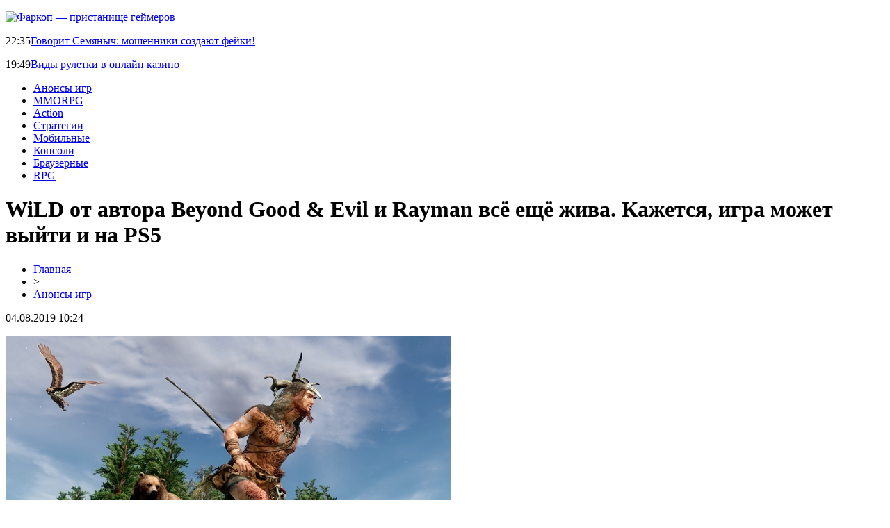

--- FILE ---
content_type: text/html; charset=UTF-8
request_url: http://farkop12.ru/wild-ot-avtora-beyond-good-evil-i-rayman-vsyo-eshhyo-zhiva-kazhetsya-igra-mozhet-vyjti-i-na-ps5/
body_size: 6686
content:
<!DOCTYPE html PUBLIC "-//W3C//DTD XHTML 1.0 Transitional//EN" "http://www.w3.org/TR/xhtml1/DTD/xhtml1-transitional.dtd">
<html xmlns="http://www.w3.org/1999/xhtml">
<head>
<meta http-equiv="Content-Type" content="text/html; charset=utf-8" />

<title>WiLD от автора Beyond Good &#038; Evil и Rayman всё ещё жива. Кажется, игра может выйти и на PS5</title>
<meta name="description" content="WiLD — симулятор шамана от Wild Sheep Studio, которой руководит автор серий Rayman и Beyond Good &amp; Evil Мишель Ансель (Michel Ancel). Новости об этой игре, анонс которой состоялся ещё в 2014 году, появляются крайне редко: в последней раз мы писали о ней в начале 2017-го." />
<meta name="keywords" content="WiLD, автора, Beyond, Good, Evil, Rayman, жива, Кажется, игра, может, выйти" />

<link rel="icon" href="http://farkop12.ru/favicon.png" type="image/png" />
<link rel="stylesheet" href="http://farkop12.ru/wp-content/themes/site/style.css" type="text/css" />
<link href='http://fonts.googleapis.com/css?family=Cuprum:400,400italic&subset=cyrillic' rel='stylesheet' type='text/css'><meta name='robots' content='max-image-preview:large' />
<style id='classic-theme-styles-inline-css' type='text/css'>
/*! This file is auto-generated */
.wp-block-button__link{color:#fff;background-color:#32373c;border-radius:9999px;box-shadow:none;text-decoration:none;padding:calc(.667em + 2px) calc(1.333em + 2px);font-size:1.125em}.wp-block-file__button{background:#32373c;color:#fff;text-decoration:none}
</style>
<style id='global-styles-inline-css' type='text/css'>
body{--wp--preset--color--black: #000000;--wp--preset--color--cyan-bluish-gray: #abb8c3;--wp--preset--color--white: #ffffff;--wp--preset--color--pale-pink: #f78da7;--wp--preset--color--vivid-red: #cf2e2e;--wp--preset--color--luminous-vivid-orange: #ff6900;--wp--preset--color--luminous-vivid-amber: #fcb900;--wp--preset--color--light-green-cyan: #7bdcb5;--wp--preset--color--vivid-green-cyan: #00d084;--wp--preset--color--pale-cyan-blue: #8ed1fc;--wp--preset--color--vivid-cyan-blue: #0693e3;--wp--preset--color--vivid-purple: #9b51e0;--wp--preset--gradient--vivid-cyan-blue-to-vivid-purple: linear-gradient(135deg,rgba(6,147,227,1) 0%,rgb(155,81,224) 100%);--wp--preset--gradient--light-green-cyan-to-vivid-green-cyan: linear-gradient(135deg,rgb(122,220,180) 0%,rgb(0,208,130) 100%);--wp--preset--gradient--luminous-vivid-amber-to-luminous-vivid-orange: linear-gradient(135deg,rgba(252,185,0,1) 0%,rgba(255,105,0,1) 100%);--wp--preset--gradient--luminous-vivid-orange-to-vivid-red: linear-gradient(135deg,rgba(255,105,0,1) 0%,rgb(207,46,46) 100%);--wp--preset--gradient--very-light-gray-to-cyan-bluish-gray: linear-gradient(135deg,rgb(238,238,238) 0%,rgb(169,184,195) 100%);--wp--preset--gradient--cool-to-warm-spectrum: linear-gradient(135deg,rgb(74,234,220) 0%,rgb(151,120,209) 20%,rgb(207,42,186) 40%,rgb(238,44,130) 60%,rgb(251,105,98) 80%,rgb(254,248,76) 100%);--wp--preset--gradient--blush-light-purple: linear-gradient(135deg,rgb(255,206,236) 0%,rgb(152,150,240) 100%);--wp--preset--gradient--blush-bordeaux: linear-gradient(135deg,rgb(254,205,165) 0%,rgb(254,45,45) 50%,rgb(107,0,62) 100%);--wp--preset--gradient--luminous-dusk: linear-gradient(135deg,rgb(255,203,112) 0%,rgb(199,81,192) 50%,rgb(65,88,208) 100%);--wp--preset--gradient--pale-ocean: linear-gradient(135deg,rgb(255,245,203) 0%,rgb(182,227,212) 50%,rgb(51,167,181) 100%);--wp--preset--gradient--electric-grass: linear-gradient(135deg,rgb(202,248,128) 0%,rgb(113,206,126) 100%);--wp--preset--gradient--midnight: linear-gradient(135deg,rgb(2,3,129) 0%,rgb(40,116,252) 100%);--wp--preset--font-size--small: 13px;--wp--preset--font-size--medium: 20px;--wp--preset--font-size--large: 36px;--wp--preset--font-size--x-large: 42px;--wp--preset--spacing--20: 0.44rem;--wp--preset--spacing--30: 0.67rem;--wp--preset--spacing--40: 1rem;--wp--preset--spacing--50: 1.5rem;--wp--preset--spacing--60: 2.25rem;--wp--preset--spacing--70: 3.38rem;--wp--preset--spacing--80: 5.06rem;--wp--preset--shadow--natural: 6px 6px 9px rgba(0, 0, 0, 0.2);--wp--preset--shadow--deep: 12px 12px 50px rgba(0, 0, 0, 0.4);--wp--preset--shadow--sharp: 6px 6px 0px rgba(0, 0, 0, 0.2);--wp--preset--shadow--outlined: 6px 6px 0px -3px rgba(255, 255, 255, 1), 6px 6px rgba(0, 0, 0, 1);--wp--preset--shadow--crisp: 6px 6px 0px rgba(0, 0, 0, 1);}:where(.is-layout-flex){gap: 0.5em;}:where(.is-layout-grid){gap: 0.5em;}body .is-layout-flex{display: flex;}body .is-layout-flex{flex-wrap: wrap;align-items: center;}body .is-layout-flex > *{margin: 0;}body .is-layout-grid{display: grid;}body .is-layout-grid > *{margin: 0;}:where(.wp-block-columns.is-layout-flex){gap: 2em;}:where(.wp-block-columns.is-layout-grid){gap: 2em;}:where(.wp-block-post-template.is-layout-flex){gap: 1.25em;}:where(.wp-block-post-template.is-layout-grid){gap: 1.25em;}.has-black-color{color: var(--wp--preset--color--black) !important;}.has-cyan-bluish-gray-color{color: var(--wp--preset--color--cyan-bluish-gray) !important;}.has-white-color{color: var(--wp--preset--color--white) !important;}.has-pale-pink-color{color: var(--wp--preset--color--pale-pink) !important;}.has-vivid-red-color{color: var(--wp--preset--color--vivid-red) !important;}.has-luminous-vivid-orange-color{color: var(--wp--preset--color--luminous-vivid-orange) !important;}.has-luminous-vivid-amber-color{color: var(--wp--preset--color--luminous-vivid-amber) !important;}.has-light-green-cyan-color{color: var(--wp--preset--color--light-green-cyan) !important;}.has-vivid-green-cyan-color{color: var(--wp--preset--color--vivid-green-cyan) !important;}.has-pale-cyan-blue-color{color: var(--wp--preset--color--pale-cyan-blue) !important;}.has-vivid-cyan-blue-color{color: var(--wp--preset--color--vivid-cyan-blue) !important;}.has-vivid-purple-color{color: var(--wp--preset--color--vivid-purple) !important;}.has-black-background-color{background-color: var(--wp--preset--color--black) !important;}.has-cyan-bluish-gray-background-color{background-color: var(--wp--preset--color--cyan-bluish-gray) !important;}.has-white-background-color{background-color: var(--wp--preset--color--white) !important;}.has-pale-pink-background-color{background-color: var(--wp--preset--color--pale-pink) !important;}.has-vivid-red-background-color{background-color: var(--wp--preset--color--vivid-red) !important;}.has-luminous-vivid-orange-background-color{background-color: var(--wp--preset--color--luminous-vivid-orange) !important;}.has-luminous-vivid-amber-background-color{background-color: var(--wp--preset--color--luminous-vivid-amber) !important;}.has-light-green-cyan-background-color{background-color: var(--wp--preset--color--light-green-cyan) !important;}.has-vivid-green-cyan-background-color{background-color: var(--wp--preset--color--vivid-green-cyan) !important;}.has-pale-cyan-blue-background-color{background-color: var(--wp--preset--color--pale-cyan-blue) !important;}.has-vivid-cyan-blue-background-color{background-color: var(--wp--preset--color--vivid-cyan-blue) !important;}.has-vivid-purple-background-color{background-color: var(--wp--preset--color--vivid-purple) !important;}.has-black-border-color{border-color: var(--wp--preset--color--black) !important;}.has-cyan-bluish-gray-border-color{border-color: var(--wp--preset--color--cyan-bluish-gray) !important;}.has-white-border-color{border-color: var(--wp--preset--color--white) !important;}.has-pale-pink-border-color{border-color: var(--wp--preset--color--pale-pink) !important;}.has-vivid-red-border-color{border-color: var(--wp--preset--color--vivid-red) !important;}.has-luminous-vivid-orange-border-color{border-color: var(--wp--preset--color--luminous-vivid-orange) !important;}.has-luminous-vivid-amber-border-color{border-color: var(--wp--preset--color--luminous-vivid-amber) !important;}.has-light-green-cyan-border-color{border-color: var(--wp--preset--color--light-green-cyan) !important;}.has-vivid-green-cyan-border-color{border-color: var(--wp--preset--color--vivid-green-cyan) !important;}.has-pale-cyan-blue-border-color{border-color: var(--wp--preset--color--pale-cyan-blue) !important;}.has-vivid-cyan-blue-border-color{border-color: var(--wp--preset--color--vivid-cyan-blue) !important;}.has-vivid-purple-border-color{border-color: var(--wp--preset--color--vivid-purple) !important;}.has-vivid-cyan-blue-to-vivid-purple-gradient-background{background: var(--wp--preset--gradient--vivid-cyan-blue-to-vivid-purple) !important;}.has-light-green-cyan-to-vivid-green-cyan-gradient-background{background: var(--wp--preset--gradient--light-green-cyan-to-vivid-green-cyan) !important;}.has-luminous-vivid-amber-to-luminous-vivid-orange-gradient-background{background: var(--wp--preset--gradient--luminous-vivid-amber-to-luminous-vivid-orange) !important;}.has-luminous-vivid-orange-to-vivid-red-gradient-background{background: var(--wp--preset--gradient--luminous-vivid-orange-to-vivid-red) !important;}.has-very-light-gray-to-cyan-bluish-gray-gradient-background{background: var(--wp--preset--gradient--very-light-gray-to-cyan-bluish-gray) !important;}.has-cool-to-warm-spectrum-gradient-background{background: var(--wp--preset--gradient--cool-to-warm-spectrum) !important;}.has-blush-light-purple-gradient-background{background: var(--wp--preset--gradient--blush-light-purple) !important;}.has-blush-bordeaux-gradient-background{background: var(--wp--preset--gradient--blush-bordeaux) !important;}.has-luminous-dusk-gradient-background{background: var(--wp--preset--gradient--luminous-dusk) !important;}.has-pale-ocean-gradient-background{background: var(--wp--preset--gradient--pale-ocean) !important;}.has-electric-grass-gradient-background{background: var(--wp--preset--gradient--electric-grass) !important;}.has-midnight-gradient-background{background: var(--wp--preset--gradient--midnight) !important;}.has-small-font-size{font-size: var(--wp--preset--font-size--small) !important;}.has-medium-font-size{font-size: var(--wp--preset--font-size--medium) !important;}.has-large-font-size{font-size: var(--wp--preset--font-size--large) !important;}.has-x-large-font-size{font-size: var(--wp--preset--font-size--x-large) !important;}
.wp-block-navigation a:where(:not(.wp-element-button)){color: inherit;}
:where(.wp-block-post-template.is-layout-flex){gap: 1.25em;}:where(.wp-block-post-template.is-layout-grid){gap: 1.25em;}
:where(.wp-block-columns.is-layout-flex){gap: 2em;}:where(.wp-block-columns.is-layout-grid){gap: 2em;}
.wp-block-pullquote{font-size: 1.5em;line-height: 1.6;}
</style>
<script type="text/javascript" id="wp-postviews-cache-js-extra">
/* <![CDATA[ */
var viewsCacheL10n = {"admin_ajax_url":"http:\/\/farkop12.ru\/wp-admin\/admin-ajax.php","post_id":"1527"};
/* ]]> */
</script>
<script type="text/javascript" src="http://farkop12.ru/wp-content/plugins/post-views-counter-x/postviews-cache.js?ver=6.5.5" id="wp-postviews-cache-js"></script>
<link rel="canonical" href="http://farkop12.ru/wild-ot-avtora-beyond-good-evil-i-rayman-vsyo-eshhyo-zhiva-kazhetsya-igra-mozhet-vyjti-i-na-ps5/" />
<link rel="alternate" type="application/json+oembed" href="http://farkop12.ru/wp-json/oembed/1.0/embed?url=http%3A%2F%2Ffarkop12.ru%2Fwild-ot-avtora-beyond-good-evil-i-rayman-vsyo-eshhyo-zhiva-kazhetsya-igra-mozhet-vyjti-i-na-ps5%2F" />
<link rel="alternate" type="text/xml+oembed" href="http://farkop12.ru/wp-json/oembed/1.0/embed?url=http%3A%2F%2Ffarkop12.ru%2Fwild-ot-avtora-beyond-good-evil-i-rayman-vsyo-eshhyo-zhiva-kazhetsya-igra-mozhet-vyjti-i-na-ps5%2F&#038;format=xml" />
</head>

<body>


<div id="inheadtop">
<div id="headtop">
	<div id="headtopleft">
		<p><a href="http://farkop12.ru/" title="Фаркоп &#8212; пристанище геймеров"><img src="http://farkop12.ru/wp-content/themes/site/images/logo.png" alt="Фаркоп &#8212; пристанище геймеров" /></a></p>
	</div>
	<div id="headtopright">
					<p><span>22:35</span><a href="http://farkop12.ru/govorit-moshenniki-sozdayut-fejki/">Говорит Семяныч: мошенники создают фейки!</a></p>
					<p><span>19:49</span><a href="http://farkop12.ru/vidy-rulki-v-onlaka/">Виды рулетки в онлайн казино</a></p>
			</div>
</div>
</div>

<div id="inheadmenu">
<div id="headmenu">
	<ul>
		<li><a href="http://farkop12.ru/anonsy/">Анонсы игр</a></li>
		<li><a href="http://farkop12.ru/index.php?s=MMORPG">MMORPG</a></li>
		<li><a href="http://farkop12.ru/index.php?s=Action">Action</a></li>
		<li><a href="http://farkop12.ru/index.php?s=Стратег">Стратегии</a></li>
		<li><a href="http://farkop12.ru/index.php?s=Мобил">Мобильные</a></li>
		<li><a href="http://farkop12.ru/index.php?s=Консол">Консоли</a></li>
		<li><a href="http://farkop12.ru/index.php?s=Браузер">Браузерные</a></li>
		<li><a href="http://farkop12.ru/index.php?s=RPG">RPG</a></li>
	</ul>
</div>
</div>


<div id="main">
<div id="content">
	<h1>WiLD от автора Beyond Good &#038; Evil и Rayman всё ещё жива. Кажется, игра может выйти и на PS5</h1>
	<div class="inlenta">
		<div id="breadcrumb"><ul><li><a href="http://farkop12.ru">Главная</a></li><li>&gt;</li><li><a href="http://farkop12.ru/anonsy/">Анонсы игр</a></li></ul></div>		<div id="datecont">04.08.2019 10:24</div>
	</div>
			
	<div id="samtext">
						<p><img src="http://farkop12.ru/wp-content/uploads/2019/05/DhsFe-pt.jpg" alt="WiLD от автора Beyond Good &#038; Evil и Rayman всё ещё жива. Кажется, игра может выйти и на PS5" title="WiLD от автора Beyond Good &#038; Evil и Rayman всё ещё жива. Кажется, игра может выйти и на PS5" /></p>			<p>WiLD — симулятор шамана от Wild Sheep Studio, которой руководит автор серий Rayman и Beyond Good &amp; Evil Мишель Ансель (Michel Ancel). Новости об этой игре, анонс которой состоялся ещё в 2014 году, появляются крайне редко: в последней раз мы писали о ней в начале 2017-го. И вот спустя два с лишним года подоспели новые подробности!<br />Французская экономическая и финансовая газета La Tribune пообщалась с соучредителем и директором студии Селин Телье (Celine Tellier). Она поведала, что Sony по-прежнему финансирует разработку, при этом уточнив, что игра остаётся эксклюзивной для «консолей» японской компании. Если имеется в виду не PlayStation 4 Pro в дополнение к обычной PS4, то, возможно, стоит ждать WiLD и на PS5.<br />Как отмечает Телье, игра изначально привлекла Sony из-за своей творческой и художественной оригинальности, поскольку ставка на креативные проекты является частью маркетинговой стратегии японцев. Кроме того, команда Wild Sheep Studio растёт — в данный момент в ней трудятся 35 человек, а в начале разработки было и того меньше. В планах расширение до 50 сотрудников.<br />В договоре с Sony сказано, что Wild Sheep Studio выступает в качестве сторонних разработчиков. Это значит, что у корпорации нет доли в студии Анселя, но она вкладывается в разработку на основе регулярно обновляемых контрактов, связанных с этапами развития проекта.<br />Напомним, что WiLD предложит выживание в большом открытом мире. Игроку придётся постоянно чему-то учиться и приспосабливаться к изменчивому окружению, которое будет зависеть от времени суток, погоды и смены сезонов. Главная изюминка игры — постижение шаманизма, что позволит управлять животными и использовать их уникальные способности.</p>
		
			</div>	

<div id="alsor">
<p><img src="http://farkop12.ru/wp-content/themes/site/images/li.png" width="6" height="9" style="margin-right:6px;" /><a href="http://farkop12.ru/govorit-moshenniki-sozdayut-fejki/">Говорит Семяныч: мошенники создают фейки!</a></p>
<p><img src="http://farkop12.ru/wp-content/themes/site/images/li.png" width="6" height="9" style="margin-right:6px;" /><a href="http://farkop12.ru/vidy-rulki-v-onlaka/">Виды рулетки в онлайн казино</a></p>
<p><img src="http://farkop12.ru/wp-content/themes/site/images/li.png" width="6" height="9" style="margin-right:6px;" /><a href="http://farkop12.ru/semyanych-vash-zelenyj-magazin-i-zona-bezopasnosti/">Семяныч: ваш зеленый магазин и зона безопасности</a></p>
<p><img src="http://farkop12.ru/wp-content/themes/site/images/li.png" width="6" height="9" style="margin-right:6px;" /><a href="http://farkop12.ru/raznoobrazie-klyuch-k-vozbuzhdayushhemu-igrovomu-opytu/">Разнообразие - Ключ к Возбуждающему Игровому Опыту</a></p>
<p><img src="http://farkop12.ru/wp-content/themes/site/images/li.png" width="6" height="9" style="margin-right:6px;" /><a href="http://farkop12.ru/bukmekerskie-kontory-so-stavkami-bez-riska/">Букмекерские конторы со ставками без риска</a></p>
</div>


</div>

<div id="sidebar">

<div class="sidka">
	<div class="sidro">Новинки игрового мира</div>
	<div class="sideother">
		<div class="sideblock">
		<div class="sidetime">22:35</div>
		<div class="sidetext"><a href="http://farkop12.ru/govorit-moshenniki-sozdayut-fejki/">Говорит Семяныч: мошенники создают фейки!</div>
	</div>
		<div class="sideblock">
		<div class="sidetime">19:49</div>
		<div class="sidetext"><a href="http://farkop12.ru/vidy-rulki-v-onlaka/">Виды рулетки в онлайн казино</div>
	</div>
		<div class="sideblock">
		<div class="sidetime">23:20</div>
		<div class="sidetext"><a href="http://farkop12.ru/semyanych-vash-zelenyj-magazin-i-zona-bezopasnosti/">Семяныч: ваш зеленый магазин и зона безопасности</div>
	</div>
		<div class="sideblock">
		<div class="sidetime">00:06</div>
		<div class="sidetext"><a href="http://farkop12.ru/raznoobrazie-klyuch-k-vozbuzhdayushhemu-igrovomu-opytu/">Разнообразие - Ключ к Возбуждающему Игровому Опыту</div>
	</div>
		<div class="sideblock">
		<div class="sidetime">13:47</div>
		<div class="sidetext"><a href="http://farkop12.ru/bukmekerskie-kontory-so-stavkami-bez-riska/">Букмекерские конторы со ставками без риска</div>
	</div>
		<div class="sideblock">
		<div class="sidetime">18:40</div>
		<div class="sidetext"><a href="http://farkop12.ru/kak-delat-stavki-na-sport-i-kibersport-v-ggbet-bez-prepyatstvij-i-blokirovok/">Как делать ставки на спорт и киберспорт в ГГБет без препятствий и блокировок</div>
	</div>
		<div class="sideblock">
		<div class="sidetime">01:18</div>
		<div class="sidetext"><a href="http://farkop12.ru/legendarnaya-igra-na-starom-dvizhke/">Легендарная игра на старом движке</div>
	</div>
		<div class="sideblock">
		<div class="sidetime">22:00</div>
		<div class="sidetext"><a href="http://farkop12.ru/perenos-personazhej-mezhdu-platformami-v-destiny-2-ne-poyavilsya-iz-za-sony/">Перенос персонажей между платформами в Destiny 2 не появился из-за Sony</div>
	</div>
		<div class="sideblock">
		<div class="sidetime">12:41</div>
		<div class="sidetext"><a href="http://farkop12.ru/wolfenstein-ii-the-new-colossus-obzavedetsya-podderzhkoj-tehnologii-nvidia-adaptive-shading/">Wolfenstein II: The New Colossus обзаведется поддержкой технологии Nvidia Adaptive Shading</div>
	</div>
		<div class="sideblock">
		<div class="sidetime">10:01</div>
		<div class="sidetext"><a href="http://farkop12.ru/hidetaka-miyadzaki-i-fumito-ueda-otkryli-konferencziyu-igrovyh-razrabotchikov-v-horvatii/">Хидетака Миядзаки и Фумито Уеда открыли конференцию игровых разработчиков в Хорватии</div>
	</div>
		<div class="sideblock">
		<div class="sidetime">08:05</div>
		<div class="sidetext"><a href="http://farkop12.ru/v-overwatch-poyavilsya-moshhnyj-redaktor-rezhimov/">В Overwatch появился мощный редактор режимов</div>
	</div>
		<div class="sideblock">
		<div class="sidetime">14:28</div>
		<div class="sidetext"><a href="http://farkop12.ru/stala-izvestna-data-vyhoda-man-of-medan/">Стала известна дата выхода Man of Medan</div>
	</div>
		<div class="sideblock">
		<div class="sidetime">10:42</div>
		<div class="sidetext"><a href="http://farkop12.ru/poyavilis-sistemnye-trebovaniya-beta-versii-anno-1800/">Появились системные требования бета-версии Anno 1800</div>
	</div>
		<div class="sideblock">
		<div class="sidetime">03:56</div>
		<div class="sidetext"><a href="http://farkop12.ru/nvidia-dobavit-podderzhku-trassirovki-luchej-v-videokarty-desyatoj-serii/">NVIDIA добавит поддержку трассировки лучей в видеокарты десятой серии</div>
	</div>
		<div class="sideblock">
		<div class="sidetime">15:37</div>
		<div class="sidetext"><a href="http://farkop12.ru/novoe-dopolnenie-dlya-battletech-vyjdet-v-nachale-leta/">Новое дополнение для BattleTech выйдет в начале лета</div>
	</div>
		<div class="sideblock">
		<div class="sidetime">14:12</div>
		<div class="sidetext"><a href="http://farkop12.ru/razrabotchiki-shadow-of-the-tomb-raider-dovolny-prodazhami-igry/">Разработчики Shadow of the Tomb Raider довольны продажами игры</div>
	</div>
		<div class="sideblock">
		<div class="sidetime">12:28</div>
		<div class="sidetext"><a href="http://farkop12.ru/aprel-v-overwatch-novoe-zadanie-besplatnyj-period-i-skidki/">Апрель в Overwatch: новое задание, бесплатный период и скидки</div>
	</div>
		<div class="sideblock">
		<div class="sidetime">09:51</div>
		<div class="sidetext"><a href="http://farkop12.ru/britanskij-supermarket-zapustil-reklamnuyu-kampaniyu-protiv-videoigr/">Британский супермаркет запустил рекламную кампанию против видеоигр</div>
	</div>
		<div class="sideblock">
		<div class="sidetime">07:17</div>
		<div class="sidetext"><a href="http://farkop12.ru/v-ukraine-startoval-pervyj-naczionalnyj-turnir-po-dota-2/">В Украине стартовал первый национальный турнир по Dota 2</div>
	</div>
		<div class="sideblock">
		<div class="sidetime">21:45</div>
		<div class="sidetext"><a href="http://farkop12.ru/ubisoft-predstavlyaet-novuyu-ghost-recon-dopolnyaetsya/">Ubisoft представляет новую Ghost Recon [дополняется]</div>
	</div>
		</div>
</div>
	

</div>
</div>

<div id="infootmenu">
<div id="footmenu">
	<ul>
		<li><a href="http://farkop12.ru/anonsy/">Анонсы игр</a></li>
		<li><a href="http://farkop12.ru/index.php?s=MMORPG">MMORPG</a></li>
		<li><a href="http://farkop12.ru/index.php?s=Action">Action</a></li>
		<li><a href="http://farkop12.ru/index.php?s=Стратег">Стратегии</a></li>
		<li><a href="http://farkop12.ru/index.php?s=Мобил">Мобильные</a></li>
		<li><a href="http://farkop12.ru/index.php?s=Консол">Консоли</a></li>
		<li><a href="http://farkop12.ru/index.php?s=Браузер">Браузерные</a></li>
		<li><a href="http://farkop12.ru/index.php?s=RPG">RPG</a></li>
		<li><a href="http://farkop12.ru/sobitik/">Анонсы</a></li>
	</ul>
</div>

<div id="footfoot">
		2026 &copy; "<a href="http://farkop12.ru/">Фаркоп &#8212; пристанище геймеров</a>". Все права защищены. <a href="http://farkop12.ru/sitemap.xml">Карта сайта</a> | <a href="http://farkop12.ru/sitemapx.xml">SM</a>. <img src="http://1by.by/mails/farkop12ru.png" />
</div>
</div>

<!--noindex-->
<img src="https://mc.yandex.ru/watch/53961874" style="position:absolute; left:-9999px;" alt="" /><!--/noindex-->

</body>

</html>